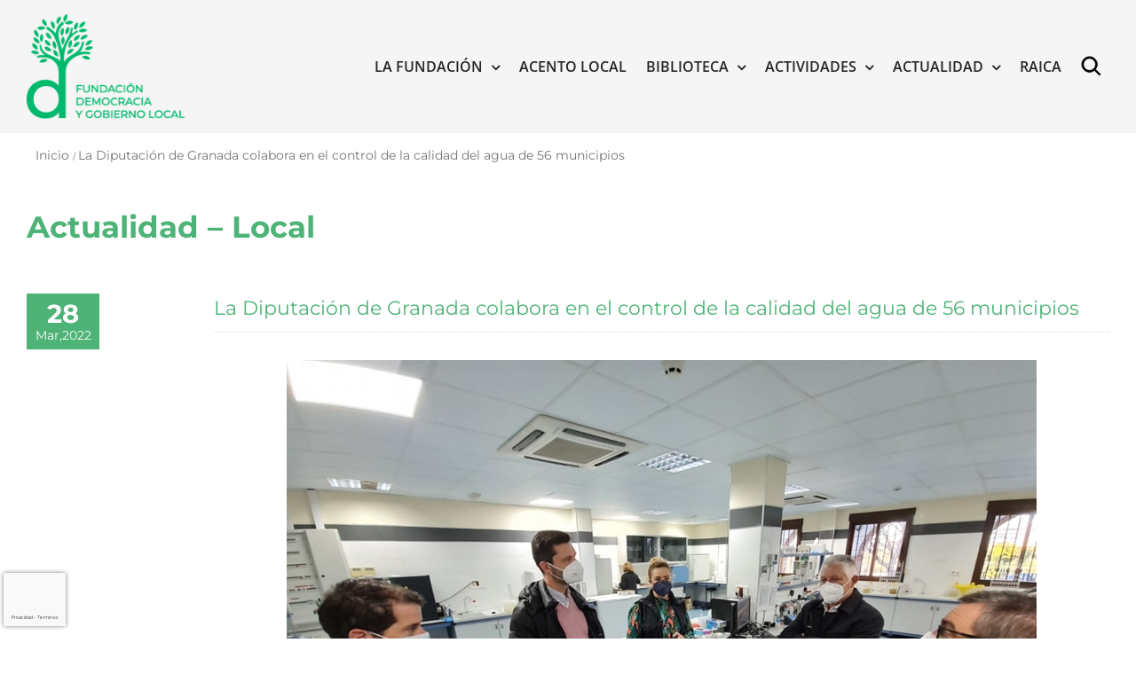

--- FILE ---
content_type: text/html; charset=utf-8
request_url: https://www.google.com/recaptcha/api2/anchor?ar=1&k=6LegjmocAAAAAKCCbwBNoMUI9om4DrD1a-Mq1ofz&co=aHR0cHM6Ly9nb2JpZXJub2xvY2FsLm9yZzo0NDM.&hl=es&v=N67nZn4AqZkNcbeMu4prBgzg&size=invisible&anchor-ms=20000&execute-ms=30000&cb=7tsp2myo6ka
body_size: 48972
content:
<!DOCTYPE HTML><html dir="ltr" lang="es"><head><meta http-equiv="Content-Type" content="text/html; charset=UTF-8">
<meta http-equiv="X-UA-Compatible" content="IE=edge">
<title>reCAPTCHA</title>
<style type="text/css">
/* cyrillic-ext */
@font-face {
  font-family: 'Roboto';
  font-style: normal;
  font-weight: 400;
  font-stretch: 100%;
  src: url(//fonts.gstatic.com/s/roboto/v48/KFO7CnqEu92Fr1ME7kSn66aGLdTylUAMa3GUBHMdazTgWw.woff2) format('woff2');
  unicode-range: U+0460-052F, U+1C80-1C8A, U+20B4, U+2DE0-2DFF, U+A640-A69F, U+FE2E-FE2F;
}
/* cyrillic */
@font-face {
  font-family: 'Roboto';
  font-style: normal;
  font-weight: 400;
  font-stretch: 100%;
  src: url(//fonts.gstatic.com/s/roboto/v48/KFO7CnqEu92Fr1ME7kSn66aGLdTylUAMa3iUBHMdazTgWw.woff2) format('woff2');
  unicode-range: U+0301, U+0400-045F, U+0490-0491, U+04B0-04B1, U+2116;
}
/* greek-ext */
@font-face {
  font-family: 'Roboto';
  font-style: normal;
  font-weight: 400;
  font-stretch: 100%;
  src: url(//fonts.gstatic.com/s/roboto/v48/KFO7CnqEu92Fr1ME7kSn66aGLdTylUAMa3CUBHMdazTgWw.woff2) format('woff2');
  unicode-range: U+1F00-1FFF;
}
/* greek */
@font-face {
  font-family: 'Roboto';
  font-style: normal;
  font-weight: 400;
  font-stretch: 100%;
  src: url(//fonts.gstatic.com/s/roboto/v48/KFO7CnqEu92Fr1ME7kSn66aGLdTylUAMa3-UBHMdazTgWw.woff2) format('woff2');
  unicode-range: U+0370-0377, U+037A-037F, U+0384-038A, U+038C, U+038E-03A1, U+03A3-03FF;
}
/* math */
@font-face {
  font-family: 'Roboto';
  font-style: normal;
  font-weight: 400;
  font-stretch: 100%;
  src: url(//fonts.gstatic.com/s/roboto/v48/KFO7CnqEu92Fr1ME7kSn66aGLdTylUAMawCUBHMdazTgWw.woff2) format('woff2');
  unicode-range: U+0302-0303, U+0305, U+0307-0308, U+0310, U+0312, U+0315, U+031A, U+0326-0327, U+032C, U+032F-0330, U+0332-0333, U+0338, U+033A, U+0346, U+034D, U+0391-03A1, U+03A3-03A9, U+03B1-03C9, U+03D1, U+03D5-03D6, U+03F0-03F1, U+03F4-03F5, U+2016-2017, U+2034-2038, U+203C, U+2040, U+2043, U+2047, U+2050, U+2057, U+205F, U+2070-2071, U+2074-208E, U+2090-209C, U+20D0-20DC, U+20E1, U+20E5-20EF, U+2100-2112, U+2114-2115, U+2117-2121, U+2123-214F, U+2190, U+2192, U+2194-21AE, U+21B0-21E5, U+21F1-21F2, U+21F4-2211, U+2213-2214, U+2216-22FF, U+2308-230B, U+2310, U+2319, U+231C-2321, U+2336-237A, U+237C, U+2395, U+239B-23B7, U+23D0, U+23DC-23E1, U+2474-2475, U+25AF, U+25B3, U+25B7, U+25BD, U+25C1, U+25CA, U+25CC, U+25FB, U+266D-266F, U+27C0-27FF, U+2900-2AFF, U+2B0E-2B11, U+2B30-2B4C, U+2BFE, U+3030, U+FF5B, U+FF5D, U+1D400-1D7FF, U+1EE00-1EEFF;
}
/* symbols */
@font-face {
  font-family: 'Roboto';
  font-style: normal;
  font-weight: 400;
  font-stretch: 100%;
  src: url(//fonts.gstatic.com/s/roboto/v48/KFO7CnqEu92Fr1ME7kSn66aGLdTylUAMaxKUBHMdazTgWw.woff2) format('woff2');
  unicode-range: U+0001-000C, U+000E-001F, U+007F-009F, U+20DD-20E0, U+20E2-20E4, U+2150-218F, U+2190, U+2192, U+2194-2199, U+21AF, U+21E6-21F0, U+21F3, U+2218-2219, U+2299, U+22C4-22C6, U+2300-243F, U+2440-244A, U+2460-24FF, U+25A0-27BF, U+2800-28FF, U+2921-2922, U+2981, U+29BF, U+29EB, U+2B00-2BFF, U+4DC0-4DFF, U+FFF9-FFFB, U+10140-1018E, U+10190-1019C, U+101A0, U+101D0-101FD, U+102E0-102FB, U+10E60-10E7E, U+1D2C0-1D2D3, U+1D2E0-1D37F, U+1F000-1F0FF, U+1F100-1F1AD, U+1F1E6-1F1FF, U+1F30D-1F30F, U+1F315, U+1F31C, U+1F31E, U+1F320-1F32C, U+1F336, U+1F378, U+1F37D, U+1F382, U+1F393-1F39F, U+1F3A7-1F3A8, U+1F3AC-1F3AF, U+1F3C2, U+1F3C4-1F3C6, U+1F3CA-1F3CE, U+1F3D4-1F3E0, U+1F3ED, U+1F3F1-1F3F3, U+1F3F5-1F3F7, U+1F408, U+1F415, U+1F41F, U+1F426, U+1F43F, U+1F441-1F442, U+1F444, U+1F446-1F449, U+1F44C-1F44E, U+1F453, U+1F46A, U+1F47D, U+1F4A3, U+1F4B0, U+1F4B3, U+1F4B9, U+1F4BB, U+1F4BF, U+1F4C8-1F4CB, U+1F4D6, U+1F4DA, U+1F4DF, U+1F4E3-1F4E6, U+1F4EA-1F4ED, U+1F4F7, U+1F4F9-1F4FB, U+1F4FD-1F4FE, U+1F503, U+1F507-1F50B, U+1F50D, U+1F512-1F513, U+1F53E-1F54A, U+1F54F-1F5FA, U+1F610, U+1F650-1F67F, U+1F687, U+1F68D, U+1F691, U+1F694, U+1F698, U+1F6AD, U+1F6B2, U+1F6B9-1F6BA, U+1F6BC, U+1F6C6-1F6CF, U+1F6D3-1F6D7, U+1F6E0-1F6EA, U+1F6F0-1F6F3, U+1F6F7-1F6FC, U+1F700-1F7FF, U+1F800-1F80B, U+1F810-1F847, U+1F850-1F859, U+1F860-1F887, U+1F890-1F8AD, U+1F8B0-1F8BB, U+1F8C0-1F8C1, U+1F900-1F90B, U+1F93B, U+1F946, U+1F984, U+1F996, U+1F9E9, U+1FA00-1FA6F, U+1FA70-1FA7C, U+1FA80-1FA89, U+1FA8F-1FAC6, U+1FACE-1FADC, U+1FADF-1FAE9, U+1FAF0-1FAF8, U+1FB00-1FBFF;
}
/* vietnamese */
@font-face {
  font-family: 'Roboto';
  font-style: normal;
  font-weight: 400;
  font-stretch: 100%;
  src: url(//fonts.gstatic.com/s/roboto/v48/KFO7CnqEu92Fr1ME7kSn66aGLdTylUAMa3OUBHMdazTgWw.woff2) format('woff2');
  unicode-range: U+0102-0103, U+0110-0111, U+0128-0129, U+0168-0169, U+01A0-01A1, U+01AF-01B0, U+0300-0301, U+0303-0304, U+0308-0309, U+0323, U+0329, U+1EA0-1EF9, U+20AB;
}
/* latin-ext */
@font-face {
  font-family: 'Roboto';
  font-style: normal;
  font-weight: 400;
  font-stretch: 100%;
  src: url(//fonts.gstatic.com/s/roboto/v48/KFO7CnqEu92Fr1ME7kSn66aGLdTylUAMa3KUBHMdazTgWw.woff2) format('woff2');
  unicode-range: U+0100-02BA, U+02BD-02C5, U+02C7-02CC, U+02CE-02D7, U+02DD-02FF, U+0304, U+0308, U+0329, U+1D00-1DBF, U+1E00-1E9F, U+1EF2-1EFF, U+2020, U+20A0-20AB, U+20AD-20C0, U+2113, U+2C60-2C7F, U+A720-A7FF;
}
/* latin */
@font-face {
  font-family: 'Roboto';
  font-style: normal;
  font-weight: 400;
  font-stretch: 100%;
  src: url(//fonts.gstatic.com/s/roboto/v48/KFO7CnqEu92Fr1ME7kSn66aGLdTylUAMa3yUBHMdazQ.woff2) format('woff2');
  unicode-range: U+0000-00FF, U+0131, U+0152-0153, U+02BB-02BC, U+02C6, U+02DA, U+02DC, U+0304, U+0308, U+0329, U+2000-206F, U+20AC, U+2122, U+2191, U+2193, U+2212, U+2215, U+FEFF, U+FFFD;
}
/* cyrillic-ext */
@font-face {
  font-family: 'Roboto';
  font-style: normal;
  font-weight: 500;
  font-stretch: 100%;
  src: url(//fonts.gstatic.com/s/roboto/v48/KFO7CnqEu92Fr1ME7kSn66aGLdTylUAMa3GUBHMdazTgWw.woff2) format('woff2');
  unicode-range: U+0460-052F, U+1C80-1C8A, U+20B4, U+2DE0-2DFF, U+A640-A69F, U+FE2E-FE2F;
}
/* cyrillic */
@font-face {
  font-family: 'Roboto';
  font-style: normal;
  font-weight: 500;
  font-stretch: 100%;
  src: url(//fonts.gstatic.com/s/roboto/v48/KFO7CnqEu92Fr1ME7kSn66aGLdTylUAMa3iUBHMdazTgWw.woff2) format('woff2');
  unicode-range: U+0301, U+0400-045F, U+0490-0491, U+04B0-04B1, U+2116;
}
/* greek-ext */
@font-face {
  font-family: 'Roboto';
  font-style: normal;
  font-weight: 500;
  font-stretch: 100%;
  src: url(//fonts.gstatic.com/s/roboto/v48/KFO7CnqEu92Fr1ME7kSn66aGLdTylUAMa3CUBHMdazTgWw.woff2) format('woff2');
  unicode-range: U+1F00-1FFF;
}
/* greek */
@font-face {
  font-family: 'Roboto';
  font-style: normal;
  font-weight: 500;
  font-stretch: 100%;
  src: url(//fonts.gstatic.com/s/roboto/v48/KFO7CnqEu92Fr1ME7kSn66aGLdTylUAMa3-UBHMdazTgWw.woff2) format('woff2');
  unicode-range: U+0370-0377, U+037A-037F, U+0384-038A, U+038C, U+038E-03A1, U+03A3-03FF;
}
/* math */
@font-face {
  font-family: 'Roboto';
  font-style: normal;
  font-weight: 500;
  font-stretch: 100%;
  src: url(//fonts.gstatic.com/s/roboto/v48/KFO7CnqEu92Fr1ME7kSn66aGLdTylUAMawCUBHMdazTgWw.woff2) format('woff2');
  unicode-range: U+0302-0303, U+0305, U+0307-0308, U+0310, U+0312, U+0315, U+031A, U+0326-0327, U+032C, U+032F-0330, U+0332-0333, U+0338, U+033A, U+0346, U+034D, U+0391-03A1, U+03A3-03A9, U+03B1-03C9, U+03D1, U+03D5-03D6, U+03F0-03F1, U+03F4-03F5, U+2016-2017, U+2034-2038, U+203C, U+2040, U+2043, U+2047, U+2050, U+2057, U+205F, U+2070-2071, U+2074-208E, U+2090-209C, U+20D0-20DC, U+20E1, U+20E5-20EF, U+2100-2112, U+2114-2115, U+2117-2121, U+2123-214F, U+2190, U+2192, U+2194-21AE, U+21B0-21E5, U+21F1-21F2, U+21F4-2211, U+2213-2214, U+2216-22FF, U+2308-230B, U+2310, U+2319, U+231C-2321, U+2336-237A, U+237C, U+2395, U+239B-23B7, U+23D0, U+23DC-23E1, U+2474-2475, U+25AF, U+25B3, U+25B7, U+25BD, U+25C1, U+25CA, U+25CC, U+25FB, U+266D-266F, U+27C0-27FF, U+2900-2AFF, U+2B0E-2B11, U+2B30-2B4C, U+2BFE, U+3030, U+FF5B, U+FF5D, U+1D400-1D7FF, U+1EE00-1EEFF;
}
/* symbols */
@font-face {
  font-family: 'Roboto';
  font-style: normal;
  font-weight: 500;
  font-stretch: 100%;
  src: url(//fonts.gstatic.com/s/roboto/v48/KFO7CnqEu92Fr1ME7kSn66aGLdTylUAMaxKUBHMdazTgWw.woff2) format('woff2');
  unicode-range: U+0001-000C, U+000E-001F, U+007F-009F, U+20DD-20E0, U+20E2-20E4, U+2150-218F, U+2190, U+2192, U+2194-2199, U+21AF, U+21E6-21F0, U+21F3, U+2218-2219, U+2299, U+22C4-22C6, U+2300-243F, U+2440-244A, U+2460-24FF, U+25A0-27BF, U+2800-28FF, U+2921-2922, U+2981, U+29BF, U+29EB, U+2B00-2BFF, U+4DC0-4DFF, U+FFF9-FFFB, U+10140-1018E, U+10190-1019C, U+101A0, U+101D0-101FD, U+102E0-102FB, U+10E60-10E7E, U+1D2C0-1D2D3, U+1D2E0-1D37F, U+1F000-1F0FF, U+1F100-1F1AD, U+1F1E6-1F1FF, U+1F30D-1F30F, U+1F315, U+1F31C, U+1F31E, U+1F320-1F32C, U+1F336, U+1F378, U+1F37D, U+1F382, U+1F393-1F39F, U+1F3A7-1F3A8, U+1F3AC-1F3AF, U+1F3C2, U+1F3C4-1F3C6, U+1F3CA-1F3CE, U+1F3D4-1F3E0, U+1F3ED, U+1F3F1-1F3F3, U+1F3F5-1F3F7, U+1F408, U+1F415, U+1F41F, U+1F426, U+1F43F, U+1F441-1F442, U+1F444, U+1F446-1F449, U+1F44C-1F44E, U+1F453, U+1F46A, U+1F47D, U+1F4A3, U+1F4B0, U+1F4B3, U+1F4B9, U+1F4BB, U+1F4BF, U+1F4C8-1F4CB, U+1F4D6, U+1F4DA, U+1F4DF, U+1F4E3-1F4E6, U+1F4EA-1F4ED, U+1F4F7, U+1F4F9-1F4FB, U+1F4FD-1F4FE, U+1F503, U+1F507-1F50B, U+1F50D, U+1F512-1F513, U+1F53E-1F54A, U+1F54F-1F5FA, U+1F610, U+1F650-1F67F, U+1F687, U+1F68D, U+1F691, U+1F694, U+1F698, U+1F6AD, U+1F6B2, U+1F6B9-1F6BA, U+1F6BC, U+1F6C6-1F6CF, U+1F6D3-1F6D7, U+1F6E0-1F6EA, U+1F6F0-1F6F3, U+1F6F7-1F6FC, U+1F700-1F7FF, U+1F800-1F80B, U+1F810-1F847, U+1F850-1F859, U+1F860-1F887, U+1F890-1F8AD, U+1F8B0-1F8BB, U+1F8C0-1F8C1, U+1F900-1F90B, U+1F93B, U+1F946, U+1F984, U+1F996, U+1F9E9, U+1FA00-1FA6F, U+1FA70-1FA7C, U+1FA80-1FA89, U+1FA8F-1FAC6, U+1FACE-1FADC, U+1FADF-1FAE9, U+1FAF0-1FAF8, U+1FB00-1FBFF;
}
/* vietnamese */
@font-face {
  font-family: 'Roboto';
  font-style: normal;
  font-weight: 500;
  font-stretch: 100%;
  src: url(//fonts.gstatic.com/s/roboto/v48/KFO7CnqEu92Fr1ME7kSn66aGLdTylUAMa3OUBHMdazTgWw.woff2) format('woff2');
  unicode-range: U+0102-0103, U+0110-0111, U+0128-0129, U+0168-0169, U+01A0-01A1, U+01AF-01B0, U+0300-0301, U+0303-0304, U+0308-0309, U+0323, U+0329, U+1EA0-1EF9, U+20AB;
}
/* latin-ext */
@font-face {
  font-family: 'Roboto';
  font-style: normal;
  font-weight: 500;
  font-stretch: 100%;
  src: url(//fonts.gstatic.com/s/roboto/v48/KFO7CnqEu92Fr1ME7kSn66aGLdTylUAMa3KUBHMdazTgWw.woff2) format('woff2');
  unicode-range: U+0100-02BA, U+02BD-02C5, U+02C7-02CC, U+02CE-02D7, U+02DD-02FF, U+0304, U+0308, U+0329, U+1D00-1DBF, U+1E00-1E9F, U+1EF2-1EFF, U+2020, U+20A0-20AB, U+20AD-20C0, U+2113, U+2C60-2C7F, U+A720-A7FF;
}
/* latin */
@font-face {
  font-family: 'Roboto';
  font-style: normal;
  font-weight: 500;
  font-stretch: 100%;
  src: url(//fonts.gstatic.com/s/roboto/v48/KFO7CnqEu92Fr1ME7kSn66aGLdTylUAMa3yUBHMdazQ.woff2) format('woff2');
  unicode-range: U+0000-00FF, U+0131, U+0152-0153, U+02BB-02BC, U+02C6, U+02DA, U+02DC, U+0304, U+0308, U+0329, U+2000-206F, U+20AC, U+2122, U+2191, U+2193, U+2212, U+2215, U+FEFF, U+FFFD;
}
/* cyrillic-ext */
@font-face {
  font-family: 'Roboto';
  font-style: normal;
  font-weight: 900;
  font-stretch: 100%;
  src: url(//fonts.gstatic.com/s/roboto/v48/KFO7CnqEu92Fr1ME7kSn66aGLdTylUAMa3GUBHMdazTgWw.woff2) format('woff2');
  unicode-range: U+0460-052F, U+1C80-1C8A, U+20B4, U+2DE0-2DFF, U+A640-A69F, U+FE2E-FE2F;
}
/* cyrillic */
@font-face {
  font-family: 'Roboto';
  font-style: normal;
  font-weight: 900;
  font-stretch: 100%;
  src: url(//fonts.gstatic.com/s/roboto/v48/KFO7CnqEu92Fr1ME7kSn66aGLdTylUAMa3iUBHMdazTgWw.woff2) format('woff2');
  unicode-range: U+0301, U+0400-045F, U+0490-0491, U+04B0-04B1, U+2116;
}
/* greek-ext */
@font-face {
  font-family: 'Roboto';
  font-style: normal;
  font-weight: 900;
  font-stretch: 100%;
  src: url(//fonts.gstatic.com/s/roboto/v48/KFO7CnqEu92Fr1ME7kSn66aGLdTylUAMa3CUBHMdazTgWw.woff2) format('woff2');
  unicode-range: U+1F00-1FFF;
}
/* greek */
@font-face {
  font-family: 'Roboto';
  font-style: normal;
  font-weight: 900;
  font-stretch: 100%;
  src: url(//fonts.gstatic.com/s/roboto/v48/KFO7CnqEu92Fr1ME7kSn66aGLdTylUAMa3-UBHMdazTgWw.woff2) format('woff2');
  unicode-range: U+0370-0377, U+037A-037F, U+0384-038A, U+038C, U+038E-03A1, U+03A3-03FF;
}
/* math */
@font-face {
  font-family: 'Roboto';
  font-style: normal;
  font-weight: 900;
  font-stretch: 100%;
  src: url(//fonts.gstatic.com/s/roboto/v48/KFO7CnqEu92Fr1ME7kSn66aGLdTylUAMawCUBHMdazTgWw.woff2) format('woff2');
  unicode-range: U+0302-0303, U+0305, U+0307-0308, U+0310, U+0312, U+0315, U+031A, U+0326-0327, U+032C, U+032F-0330, U+0332-0333, U+0338, U+033A, U+0346, U+034D, U+0391-03A1, U+03A3-03A9, U+03B1-03C9, U+03D1, U+03D5-03D6, U+03F0-03F1, U+03F4-03F5, U+2016-2017, U+2034-2038, U+203C, U+2040, U+2043, U+2047, U+2050, U+2057, U+205F, U+2070-2071, U+2074-208E, U+2090-209C, U+20D0-20DC, U+20E1, U+20E5-20EF, U+2100-2112, U+2114-2115, U+2117-2121, U+2123-214F, U+2190, U+2192, U+2194-21AE, U+21B0-21E5, U+21F1-21F2, U+21F4-2211, U+2213-2214, U+2216-22FF, U+2308-230B, U+2310, U+2319, U+231C-2321, U+2336-237A, U+237C, U+2395, U+239B-23B7, U+23D0, U+23DC-23E1, U+2474-2475, U+25AF, U+25B3, U+25B7, U+25BD, U+25C1, U+25CA, U+25CC, U+25FB, U+266D-266F, U+27C0-27FF, U+2900-2AFF, U+2B0E-2B11, U+2B30-2B4C, U+2BFE, U+3030, U+FF5B, U+FF5D, U+1D400-1D7FF, U+1EE00-1EEFF;
}
/* symbols */
@font-face {
  font-family: 'Roboto';
  font-style: normal;
  font-weight: 900;
  font-stretch: 100%;
  src: url(//fonts.gstatic.com/s/roboto/v48/KFO7CnqEu92Fr1ME7kSn66aGLdTylUAMaxKUBHMdazTgWw.woff2) format('woff2');
  unicode-range: U+0001-000C, U+000E-001F, U+007F-009F, U+20DD-20E0, U+20E2-20E4, U+2150-218F, U+2190, U+2192, U+2194-2199, U+21AF, U+21E6-21F0, U+21F3, U+2218-2219, U+2299, U+22C4-22C6, U+2300-243F, U+2440-244A, U+2460-24FF, U+25A0-27BF, U+2800-28FF, U+2921-2922, U+2981, U+29BF, U+29EB, U+2B00-2BFF, U+4DC0-4DFF, U+FFF9-FFFB, U+10140-1018E, U+10190-1019C, U+101A0, U+101D0-101FD, U+102E0-102FB, U+10E60-10E7E, U+1D2C0-1D2D3, U+1D2E0-1D37F, U+1F000-1F0FF, U+1F100-1F1AD, U+1F1E6-1F1FF, U+1F30D-1F30F, U+1F315, U+1F31C, U+1F31E, U+1F320-1F32C, U+1F336, U+1F378, U+1F37D, U+1F382, U+1F393-1F39F, U+1F3A7-1F3A8, U+1F3AC-1F3AF, U+1F3C2, U+1F3C4-1F3C6, U+1F3CA-1F3CE, U+1F3D4-1F3E0, U+1F3ED, U+1F3F1-1F3F3, U+1F3F5-1F3F7, U+1F408, U+1F415, U+1F41F, U+1F426, U+1F43F, U+1F441-1F442, U+1F444, U+1F446-1F449, U+1F44C-1F44E, U+1F453, U+1F46A, U+1F47D, U+1F4A3, U+1F4B0, U+1F4B3, U+1F4B9, U+1F4BB, U+1F4BF, U+1F4C8-1F4CB, U+1F4D6, U+1F4DA, U+1F4DF, U+1F4E3-1F4E6, U+1F4EA-1F4ED, U+1F4F7, U+1F4F9-1F4FB, U+1F4FD-1F4FE, U+1F503, U+1F507-1F50B, U+1F50D, U+1F512-1F513, U+1F53E-1F54A, U+1F54F-1F5FA, U+1F610, U+1F650-1F67F, U+1F687, U+1F68D, U+1F691, U+1F694, U+1F698, U+1F6AD, U+1F6B2, U+1F6B9-1F6BA, U+1F6BC, U+1F6C6-1F6CF, U+1F6D3-1F6D7, U+1F6E0-1F6EA, U+1F6F0-1F6F3, U+1F6F7-1F6FC, U+1F700-1F7FF, U+1F800-1F80B, U+1F810-1F847, U+1F850-1F859, U+1F860-1F887, U+1F890-1F8AD, U+1F8B0-1F8BB, U+1F8C0-1F8C1, U+1F900-1F90B, U+1F93B, U+1F946, U+1F984, U+1F996, U+1F9E9, U+1FA00-1FA6F, U+1FA70-1FA7C, U+1FA80-1FA89, U+1FA8F-1FAC6, U+1FACE-1FADC, U+1FADF-1FAE9, U+1FAF0-1FAF8, U+1FB00-1FBFF;
}
/* vietnamese */
@font-face {
  font-family: 'Roboto';
  font-style: normal;
  font-weight: 900;
  font-stretch: 100%;
  src: url(//fonts.gstatic.com/s/roboto/v48/KFO7CnqEu92Fr1ME7kSn66aGLdTylUAMa3OUBHMdazTgWw.woff2) format('woff2');
  unicode-range: U+0102-0103, U+0110-0111, U+0128-0129, U+0168-0169, U+01A0-01A1, U+01AF-01B0, U+0300-0301, U+0303-0304, U+0308-0309, U+0323, U+0329, U+1EA0-1EF9, U+20AB;
}
/* latin-ext */
@font-face {
  font-family: 'Roboto';
  font-style: normal;
  font-weight: 900;
  font-stretch: 100%;
  src: url(//fonts.gstatic.com/s/roboto/v48/KFO7CnqEu92Fr1ME7kSn66aGLdTylUAMa3KUBHMdazTgWw.woff2) format('woff2');
  unicode-range: U+0100-02BA, U+02BD-02C5, U+02C7-02CC, U+02CE-02D7, U+02DD-02FF, U+0304, U+0308, U+0329, U+1D00-1DBF, U+1E00-1E9F, U+1EF2-1EFF, U+2020, U+20A0-20AB, U+20AD-20C0, U+2113, U+2C60-2C7F, U+A720-A7FF;
}
/* latin */
@font-face {
  font-family: 'Roboto';
  font-style: normal;
  font-weight: 900;
  font-stretch: 100%;
  src: url(//fonts.gstatic.com/s/roboto/v48/KFO7CnqEu92Fr1ME7kSn66aGLdTylUAMa3yUBHMdazQ.woff2) format('woff2');
  unicode-range: U+0000-00FF, U+0131, U+0152-0153, U+02BB-02BC, U+02C6, U+02DA, U+02DC, U+0304, U+0308, U+0329, U+2000-206F, U+20AC, U+2122, U+2191, U+2193, U+2212, U+2215, U+FEFF, U+FFFD;
}

</style>
<link rel="stylesheet" type="text/css" href="https://www.gstatic.com/recaptcha/releases/N67nZn4AqZkNcbeMu4prBgzg/styles__ltr.css">
<script nonce="jaPnghNsoBtSfTwW1NxF7w" type="text/javascript">window['__recaptcha_api'] = 'https://www.google.com/recaptcha/api2/';</script>
<script type="text/javascript" src="https://www.gstatic.com/recaptcha/releases/N67nZn4AqZkNcbeMu4prBgzg/recaptcha__es.js" nonce="jaPnghNsoBtSfTwW1NxF7w">
      
    </script></head>
<body><div id="rc-anchor-alert" class="rc-anchor-alert"></div>
<input type="hidden" id="recaptcha-token" value="[base64]">
<script type="text/javascript" nonce="jaPnghNsoBtSfTwW1NxF7w">
      recaptcha.anchor.Main.init("[\x22ainput\x22,[\x22bgdata\x22,\x22\x22,\[base64]/[base64]/[base64]/bmV3IHJbeF0oY1swXSk6RT09Mj9uZXcgclt4XShjWzBdLGNbMV0pOkU9PTM/bmV3IHJbeF0oY1swXSxjWzFdLGNbMl0pOkU9PTQ/[base64]/[base64]/[base64]/[base64]/[base64]/[base64]/[base64]/[base64]\x22,\[base64]\\u003d\\u003d\x22,\x22w7bClSMIGSAjw6fCvWobw6sjw6IrwrDCs8Oww6rCnwhfw5QfK8KtIsO2aMK8fsKsbWnCkQJ5XB5cwpvCpMO3d8OmPBfDh8KSfcOmw6J9wqPCs3nCucO3woHCuijCjsKKwrLDsV7DiGbCu8OWw4DDj8KmFsOHGsKiw7htNMK0wpMUw6DCk8KsSMOBwqbDpk1/[base64]/IFQ4wqzDlQ/CqcKGw5k7wrNhGkvCocOrbcOPfigkA8OSw5jCnjzDmHDCq8KnXcKcw49Ew6bCiyQTw5Mqw7PDm8ORRGUfw7dlUcKBJcODYRFow4fDg8OXSwdSwrvCi2Zsw7loPcKfwqUWwoJEw4E/DcKvw5w/[base64]/CuXV4w6zCncKBw4TClcKpw4LDnxMvwqVaw6HClMOuwrvDvH/Ct8O0w556MQg1Hn3DgloVWTnDngHDkiBubcK5wofDl3PCqnVvDsK5w7RlUcKmNizDtsKhwo9bGcOGDibCsMOewo3DqcKCwqnCuyfCvHYyYl4Mw5LDnsK6McK7RkF4B8OPwrZbw7bCm8OrwovDgMKNwp/[base64]/DqjjCg8K4b8OeHnIFw5TCr8KrwqQWCXFSwrjDjkLCqsO/fsKJwotIazbDkhDCmWxXwrBcMTxFw7tcw5fDi8KtK1zChXLCm8OtTzXCoHzDhsOPwr1Fwr/DhcOwdGzDjnMbGwjDjsOXwp/Dj8OawqFtVMK1R8ONwqpoLB0eWsKQwr8Mw5Z1IzQEOB8/[base64]/TxF+w7PCnAkqVBIow5xxw7jCscO4wr/[base64]/[base64]/Do8O1fsKFwqXCvwotQMK7woIywqNaeFHDvFjCscK2wq/CosKKwoDDkX1cw6LDvUlKw4oUdF5Ad8KHe8KuOsOBwrjCiMKAwpfCtMKmI20jw7VqKcOhwoTCrF8BRMO/W8OjbcOwwrzCmMOKw5jDlFsYYsKeG8K/Sk8cwofCisOME8KKTcKdQE8zw4DCugopDjUdwp3CsSnDi8Kfw6XDoHbClcOsKRTCscKKKsKRwpfDskhpScKLPcO/U8KbLMOJw5PCsnLDpcKsUnUqwrpFOMOiPlsmLsKFBsOqw6zDisKYw4HCssOzIcKmcSppw7jCvMKBw55ywrrDlkjCtMOJwrDChXfCuzjDhFMsw7/Cn21ew4bCtx/DtUA4w7TDkHPDk8OOZF/ChcOcwqZwd8KVDGE2QsKNw4R+w5/DpcKIw4DCpz0qXcOaw6rDqcK5wqJLwroMfMKbK1DCpULDvcKUw5XCosKWwo5HwpjDnXTCmAXCrMK7w5JLaGsCV3fCkHzCqDXCtsOjwqDCjMOXDMOOWMOwwosrD8Kbw4pjw69iwqZswpNIBcKkw6zCojHCpsKHRy07IcKZwobDlgZ/wr0zb8KjHcK4fxPClWpdc2/CtBs8w7ggZ8OtFMKjw6rDmH/CsWDDucKoWcOdw7PCsHnCsw/CtVXCt2lMHsKCw7zCpzMDwpd5w47Cv3VPBXsUGxwmwpnDoRrDvcODSDLCgcOOYDtUwqcvwotMwpxiwp3DgVZGwqPDmULCisOxOh3CphYTwqnCqW8KEWHCiAcERcOMUHjCkCEqw5HDh8KlwqMbL3rCtUIzE8KMEcK1wqzDsBDCnnLDvsOKecKqw6rCtcOmw7F/[base64]/wpoyw4HDmHwpHMOpZG1BecOlw5DDhcOrLcKAAcKjQcKnw5NPEmpwwoNLJVzCshjCpsKcw7M8wpwXwronImPDssKjcw46wprDnMK/w5oDwr/[base64]/VC7CssKWw6BtG8KoG0VQwq47ScOlwpDDjEMswqHCr0HDusOCw7sxOTbDisKRwr4hAB3Ci8OQIsOodcOpw7sgwrYkDhfDs8K/AMOKE8OACUrDongdw57DpcO6El/CoWDCqClpwqjCqgkuecOrN8Ovw6XCiEQuw47DkBzDkjvDu1nDuwnCp2nCmMOIwowYWMKIZE/Dty/CncOXX8OOYlnDh13CvFHDrC7CnMOPKyN3wpB0w63DhcKFw67DsCfCicOzw7HCgcOcKC7CtwLDpsOyBsKYU8OVYMKEVcKhw47Dl8Ozw71EJUfCn2HCh8OpS8KQwoTCtcOLF3QjRMO+w4xAcw8uwod6IjrDl8OgI8K7w58XecKLwr0xw7HDsMKww6fDocO/wpXCmcKocm7CiyEFwqjDrBfCmWvCgsO4LcO4w4U0DsKjw5BTXsOlw5JVUkcRw7Bjw7XCjcOmw4XDt8OfZjAiTMOjwoDCsnvCicO6bMK+wqzDg8O+w67CoxrDk8OMwr57K8OzPH4SYsO/KF/[base64]/[base64]/CqcKcwoJCIWPDncOjP8OcLsKfIzkfQAQbRcOJw7hFVyjCtcKJGcK1TsKdwpDCv8O9wrdYGsKULMK6M3BNacK/Q8K0AcKuw4YIE8OnwoTDqMO7cFnDoHPDicKgMMK1woJBw6jDu8Oaw47DvcKwF0vCucO7H1LDtsKzw7jCqMKrR3LCkcKGXcKOwpElwoTCj8KeTkbCvmNlOcKqwq7CohLDpD5ZbV/DmMOSS3fCiHrCjMOvNyoyM17DuwDCpMKhfRbDr27DosOyS8OhwoFJw5TCnsOUwqdGw5rDlyhSwqbCtjLCqwHDucOSw6Efcy/CrsKFw5jCj0nDmsKREsORwrUbOMKCN1nCoMKWwrjDr0LDgWJZwpF9OCYlZmMMwqk/[base64]/DtHbCisKeSsONWVzDmzlDb8OFwrPDrMK3w4cbfnBIwpM7WSrCmGZ2w4xow7NlwoTCk3vDhMOiw53DskDDmVlvwqTDrMKwV8OAGHzDu8Kvw6oZwpPCvGIhTsKSA8KRwp8aw74KwpIdLcK/QhorwoPDoMOnw6HDj0vCr8KLwrAjwos3d0NZwrgdJTZCdsOOw4XDuhPCusOpIcKtwoN5wqHDrh1YwpXDh8KAwoZeBMOXQMOzwq9sw43Dv8KmLMKKFyMiw6Aowq3CmcOHIsO0wpzCmMOkwqXCghMKEsOCw4gQTTR2wr3CkTvDvhrCjcKzUFjClg/[base64]/DhcK7wp5fEynDvsOxwq9Bw4HDoh0ENsKzwrIkcCPCsV5IwpzDoMOgN8KLFsKAw54iEMOdwqTCt8Knw6c3NsOMw5bDhzc7WcKbwqXDiVbCnsKfCntsdsKCNcKYw7QoJsKZwp9wenIBwqgrw4MYwpzCgxbCq8OEBlUew5Y/[base64]/DmV4zF8OGwqrDuSvCu1NcP8KyMX/[base64]/CqWtVw6g/JlIpwqAlYU/CuVTCqMOja0NwNsORU8O7w5xhwrDCucKRJ2V/wpnDn2J4w4dePsO5S082dFV5AsKmw7rCgcOawofClMOkw6lQwpRDejrDusKBY3rCnylhwpJlfcKYw6zCksKEwoPDgcO8w5E3wqwBw6zDjsKAI8Ksw4jDi3A5UWLCj8Kdw7l+w7kowo0/wrHCrx8zQAZbMUhLSMOWEsOAWcKJw5rCrMKTccKCw756wqdBwqg4KA3Cmzg+a1jCrALCr8OQw77CvkAUVMOHw7/DiMKZe8OvwrbChktswqPCtn4nw6pfE8KfOn/Cq0RoQ8OBI8KSN8KNw7MuwrUMccOmwr7Cn8OQTF7DhMKQwoXCqMOjw58Ewog7TXstwonDnlYGMMOme8KSV8Oyw6ErWjvCmVAkH2kAwqnCiMKzw6t0T8KQDnNGPgY1YMOEDlYyPMOGTcO3GnEbT8Kpw5rCscO1wp/Dh8KQaxTCs8KUwpnCmhASw7VCwp7DlRvDkUrDhMOpw4rCoF8PRlxKwpRUJhzDi1/[base64]/[base64]/NQXChU4dM0rCscOMb8OZwrFiw7LDrsOdPDJ4D8OsFGpEQMODb1zDt39ewoXCnjRfwo7DhUjCumEzw6cKwqvDvsKlwqjCjC59fsOSUMOIWC9gASDDgBbDl8K0wrXDtBtTw77DtcK/AsKHZsOoWMKGwrfCh2vDs8OKw5ozw7hnwojCki7CnSE6M8OBw7jDu8Kuwq0JaMOFw77CssK6aDPCsgLDtSnCgnMPdBTDtcKBwqUIKU7DqQh+OHl5wr0sw7nDtEsufsK+w4dcV8OhfRoiwqApRMK/[base64]/XWBwwqXCkC/CocKLwoPCuMK5HMODwq7ClhMrw4TCt0YUw4TCo04kw7IFwq3DmW5qwpw5w5/ClsO6ej/[base64]/DmCQhccOpSMK2Qw/DlgHDkVTDicObG23CmClywoh5w7bCmcK3DHNewq8/w7HCqDrDhErDmUrDpsOmRTbCo3QQDEUzwrZjw5/Cg8OyUx5ew6NmalgUQV0XOgrDkMK+wr3DmWHDq0doYwoDwo3Dh2XDvy7CqcKVJ2nDmcKHYzPCoMK7KhlbDCpUGXUmFEnDoBV1wrdHw6spTsO/[base64]/[base64]/EsK+w6zDiBR2wrheQB7ChUAGwoFOFjMJe3DDmnwYG1gWw5FBw7QUw4zClcOawqrDsFjDkWoowrTCqjl4cBLDgsOQShkcw7F8aSTCh8OTwoDDil7DkMKnwoxyw6XDpMO8IcOXw6ksw6/DmsOLWcKQDMKyw4TCmzHCpcOmXsKzw7l+w68eZsOlwpktw6cww6zDvSDDsCjDnRxnQsKPcsKeeMKqw4JScnswesOraznDqhM/JsKJwoNMOhsPwp7DpkbDpcK1bsKvwrTDrHTDk8OXw5fCv0o0w7PCjUjDkcO/w4NSTcKcNMOJw43CnmZLKsOfw6M7PcOQw7pKw4dMO1dQwobCrcOtwq0dScONw4TCsQpeW8OAw4AACcKOwph7B8O1wpnCoWfCscOoTcOxA0TDqTI5wqnCoWfDnF0zw5lTRA9wUQZNw4RqbBtow4LDqCFwMcO/b8KkKytxKE3DgcOpwr5Jwp/[base64]/Ct03DrsKlagpkAV8ywrVQwqNjWsONw7nDqVgDPE/[base64]/w57Cv8K1b2VBacKQw6E+wr4icsOcw6kew4IWXMKXw7MPw5Q8PcOrwoZsw5vDiDfCrnrCvMK4wrE8wrLDi3vDjXJMEsK/w61xw57Ci8KKw7/DnmvDr8KTw4lDaC/Ch8O/[base64]/DqCoiETZsD1TCoMKxIDRLW8KkcFMAwqESASI/TFtuTH0aw43ChcK8w5/DrVrDhyhVwqUlwo/CrXDCr8Olw5ttGiIvesOYw5XDjAltw5XCvsObeH/DucKkLMKAwqVVwqnDpnVdEAsPDXvCu3pmJMOvwoUEw5JWwoE1wqzCssOawpt9fE1JBsK4w68SecKcXcKcCCLDqFZbw6LCm0LDjMKuVW/DtMO8woHCsmoSwpXCgMK/XsO9wrzDnVEGNVbCtMKgw4zChsKeZAJsYSgXbMKMwrbCrcKDw5nCnU/DmSTDisKcw7fDglZ0Y8KDZMO/aEpQVsOLwrwXwrQuZifDksO7TjJ0K8OmwrDChUZuw7RoL149SEXDqGLCjMK+w4PDqcOwQArDjcKqwpHDtcK0My9yL0DCvcOUblzCpw4QwqIAw6p0P0zDksO2w6hrH0tHCMK0w55ELMKvw4d1Kll6Bw/Dvlc1fsOTwoBJwrfCjFHCjMOmwplUbMKnbnlzDlMjwqTDqsO0WMKvw6zCmDdPaF/CgmoLwqhvw6zCu2pnVVJPwpzCqzswXlAfK8OWM8O4w687w6LDhCDDmXwPw5/[base64]/wqjCuyDCoVpbFMKlwr/CmMK/[base64]/DjgzDpcO/[base64]/DqHwdQsKiGsKJw5Qkw4ZVWsKaTGfCm3IrTsKTw7FGwrAMWkxmwoVNbFPCtW/[base64]/CpEVJasKhw5FlMsOSPxgBwp/DvMKIHFtJVMO8LcKEw4jChi3Cih4BFnNzwrHCsGfDgnbDpF55WBtjw43CmV7DtcO9w5hxw4dNenhzw7YnH3haHMOkw78Aw5U4w4NVwprDosK/w4vDhBvCp33Du8KJamFuQXLDhMOYworCnHXDkH1/QTHDvsOVRcOLw617YsK2w4jDssK2AMKtZsO/wpI0w4dIw7Fbw7DCmlPCjgkkEcKWwoBdw5QrcExCwoI7w7fDk8Kgw63Cg3hfbMKkw63DqXVRwrrDmsO3EcO/fWbDow3DmiXCpMKlXUPDpsOYdcOZwoZncAguTCPDoMOJagjDjQEWISgOIUHDsnTDn8KCNMOFCsK1Y3fDgD7CoDnDjGUcw7tpA8KVdcKOwojDilAtSnfCksKpNSlDw69wwrx5w4M9Qg8TwrklK3fChAHClW9twq7Ct8OWwpRrw7/DjMOCOUcaf8OCK8OywpkxasKmw4UCKEkxw67CmQYpQ8Owd8KSFMOww5AnU8Kuw7DCpwUqMQ0WHMOZO8KMw5ksb0/CsnAoKcOvwp/CmEbChCJdw5jDnQ7Cg8OEw7HDpk9uVTwOScOTwr0TTsOWwobDhcKMwqHDvCUUw4hPemVgO8KdwojCvn02IMKmwoDCigM7RmfDjCkcd8KkFMOuUULDtMOOUMOmw40DwpTDiW3ClS9Deit9Lz3DicO4E0PDi8OnGsOVCVVGccK/[base64]/DpsOZw7HCjMKMNgfCocOSY8K4woTDi2HDqcKiacK6EE8uTTonTcKtwqTCrU/[base64]/[base64]/[base64]/A8KFe2x5GinDtcO1ORnCsMKQw6HCmMKoRCDCpTckC8KOHhzCg8O2wqgAKcKWw6JEJcKdPsKcw7TDp8O6woDDscO/[base64]/[base64]/Dt3LDtcK+MF1Qw7LDkMOaw7vDhCvDpMK6SMOmw4RGwrEsYzIiYsOmwrHDqMONwq7CrcKUFMOhaCvDihBzwr7ClMOEacO0wrdCw5pQJMOvwoYhFFPClsOJwoVCZsKYFxzCjcOfVCwrRk4kXGrCnFt6GGrDnMKyKHZXTcOBfMKsw5/CuE7DsMORw6U7w6XCnjTCicOrG2LCq8OvQ8OTIWfDnnbDoE9nwr1Vw5VYw47CsGfDkcO6BkbCrMKtOHXDpQHDv2gIw7LDvisQwoEhw6/[base64]/CrArCo07CsMKkYgZAdMKDwqrCicK8wpzCtcKpOBAVWkTDpRDDq8KhZV4MOcKBZcOgw5LDqMO7HMK7w4gjTsKcw75FOMOvw5fDqRpew7/Cr8KHQcORw70vw4pQwo/CmcORZcK4wqBlw7fDmMO4CFvDjnp+w7DDjsOEYgPCvzzCqsKuAMO2PiTDvMKRdcO1WA5UwoAWF8OjU1M8wok9XhQjwrg0wrBLE8KPI8OFw7NdXn7DlXnCvBMnwrbCtMKhwqVoIsKFw4nDtV/[base64]/DnsOswr9Kw709SHPCqDd8L3vDjC7CssK6D8O5FcKxwqTCu8OEwrp+HsOCwrxqOlPDucKlPVHCgz5fK23DhsOCwpbDocOywrtawrDCicKJw7dyw45/w4sdw7/CmiNnw6Ufw5Utw4kGR8KRRsKKLMKcw40mXcKEwrl5FcObw4oWwrVlwrE2w5/DhcOoG8Olw4TCiTEOwoJaw58/[base64]/DrER/asKAHMKbwprDh0vDgcO4fMK5w7XDk8K9MkACwpnCinzCrx/Cr3I7RsOkdG9oGsK3w5vDu8KtaV3DujPDlS7CssKaw5JcwqwRUcO3w7XDtMOcw5Ekwp9oB8OoDUZmwokmdFvDmsOJU8OmwofCg2AQPgHDiwzDnMKfw53CvsOqw7XDtSt9w7vDj0XCqcOww5s6wp3Cgi5nVcKHKsKSw6nDvMOgLz3Cj2dLw4LCuMOLwrRTw7/DjXDDv8KoXAYjACQsUgkSd8K4w4jCsn1IRsO+w4w6GMOeNnvCjsOGwp/CmcOqwrJcQ28kDyoIUA42RcOYw58GKCTCj8OTIcOnw6pHREzDhCnCqFzCm8KKwqvDmEVDa2Acw79JMjTDqylWwqsEKcKQw4fDmhvCuMOcw6NJwr3CssKlbsKibw/[base64]/Nl4nAcOSAWgFXWvCisOrDD4yTn9Sw5fCjcOWwoLCqsOLZHwKCsOQwpE4wrYRw5/CkcKAEhbDpzFVRcOPdCLCjsKgBjLDpcKXAsOsw6IWwr7Dow7DkH/[base64]/MSXDpD7DpcOCHUXCkC84LcKiwqLCisKUbsOLw6XCigwQwrVUw600GB/Ck8K6HcKvwokOHAxhbGhCfMOeWwhfDzjCoAgKLywgw5fCkQHCvMODw7fDgMOvwo0hZjDDlcKHw4dKGTXDkMKHASQvwqxbSXxfb8OHw6DDtcKNw69Jw7kwZnjCpUJePMKhw6MeS8O2w704woB2ccK2woAvFycQwqB7T8K/w6c5wpnChMKaf0jDj8KvGT0Dw7Qvwr5KWDDCucKPPkDDkgkXCysReBE2w5JiXhjDrRPDrMOzIA5rLMKVAMKRwqF5dlXDvU/CtyEUw6UcE3fDucOYw4fCvTrDtMOEd8OWw606HB5UMzDDiz1YwprDq8OXBRzDucKlMBMmPsObw5zCsMKjw63Cpg/Cr8OAGlbChsK/w5knwqDCgk/ChcOALMOEw485OGcuwoXCgEpxbRHDrFg4TUEfw6EAw63DhMOcw7BWNzwnMW0lwojDi3bCgX4pOcKJUyzDl8OdMxHCoC/Cs8KrGSAkS8K8w5XCn0Ihw4/DhcKOWMOWwqTDqcOYw7obw6DDq8OzHxfClnt0wovDiMO9wpQSXwrDpMOaWcK9wq4oG8OZwrjCocOOw5/DtMOYAMOAw4fDj8OaaCghZjQSIGkAwo07aRA2D10PU8K1I8OeHyvDqMOAChgHw7/DmyzCvcKoA8OLOcOnwrnCvHooSCZJw5dOHsOaw5IaGsOew5rDiUbDoQEyw43DuVpyw7BuEF9MwpbCmsO0E2nDtsKEJMOwQsKpf8Okw4XClz7DtsKnAcOIBm/DhwXCssOOw47CqS5odMOywqZNZkNBRBDCgDUCKMKzw6pIw4IdeV3DkUDDpGpjwqRIw5TDl8OWwr/DoMOiBSVdwo8RY8K0flwZLS/CsEh5NhZjwpodd2d8BRNcaEhoOTARw5cbCkfCtcO/[base64]/wqtuwqUow444AFIhw5zDhcKqGybCncOYQD/[base64]/CjgXChMKnBkpOVEcGLE/Dt8O+WRrDrT3CoWMZWcOWw7/ChcK1QjRGwrE3wo/Duy8jUW7Crxsxwod6wrlFehI3M8Ovw7TCl8OMwrtVw4LDh8K0dz3Cj8OrwrNGwrrDiDLCosOZQkXCrcOuw6cJw7AHwpTCscOuwqAVw7fCkx3DqMOywpFZNh7DqsKqYW3Dm3MfaU/[base64]/w7glwrfCgMKpBsKyecKdYsKcbF/Cgm0iwpjCrkBfaXfCosOwezwAOsO6DsOow4E0WCTDrcK2DcOhXg/Cn3PCqcKbw5HCkEVvw6QSwrFHwobDrmnCq8OCBD51w7ERwojDt8KIwqDCqsOlwrNpwrHDjcKaw5TDnsKowrbCuQzCiWJVADYlw7TDq8OEw6wURVocbAPDgj8/[base64]/ClRwlHGQzw6IAwpRcFS9Pb8O6w4jCpcKTw7zCqD7DoT1gCcOuesOcE8Kuw7LChsKAQBbDvnVeNSnDu8OuFsKtKWxZK8O6X1rDvcOmKcKGw6jCosOqPcKlw5bDh2fCkSPDsh3Du8OKw7PCksOjH2kxXkZcEk/CgcO6w6rDs8K5wpjCqcKIS8KnIWpfA15pwpQdfMKfJzzDo8KEwo8ow4HChQNGwqTCgcKKwrrDlw/DkMOjw6nDj8OzwoFAwpA/[base64]/Dk8Otwo46S8Kbw51zw4wNUyZzGcOLImbCiyPClsOaL8OxBW3CkcKtwqknwqIOwqzDkcOuwqHDvjQmw5Atw60MQsKjGMOqaBgqCcKLw4vCgh5xWmDDhcOuaxBfJMKUWTFuwqhEdQPDgcKvBcKgRyvDiC/Crk4xGMO6wr0qbiUIC1zDk8OBN2rCkMOwwppXIMOlwqLDoMOda8OoMcKRwobCmMK0wo3DjRZAwqbCp8KPZcKVYcKER8KhPEXCn0bDrMOsM8KSBxo/[base64]/w6V6DENYwoPDmcOjC8KiKhPCoUXDrcOKwojCvQ9Cw4nDr07CrHsPQBvClUEJVCLDnMOrJMOKw4I4w7kTw5otai1zJUfCrcKsw4zClGJ5w7rCjDPDvyzDvMK+w78xKEkADsKMw6PDtcKIW8OMw7JzwrYuw6Z7GcOqwp8xw5k8wqtFB8OtNgh0QsKIw6E2wq/Dj8OfwqUWw6TDoSLDjizCl8OjHVdKIcO7NsKfYVBWw78qwpZ7w4xswoAqwpjDqA/DoMKFdcKLw5RzwpHCpMKKcMKMw5PDjQ5gaDfDvjTCpsKzXMK3N8O6AC1Hw68+w5bDgHw/wqDDskkQUMOnTzbCrMOiA8OTYHZoR8OIw4U2w5U6w7HDuSHDng5Yw7hqZF7CvcK/worDk8Kjw5sFYBhdw5RQw47Cu8OXwop8w7Afwo7DnBsIw4RPw5tCw7UZw41mw4zDmcKoXELCoGZ/wp4rcCQfwovCmMODJsKdI0XDmMKDf8ONwp/[base64]/ClsKhw5sJYglMKQIOwr5Rw67ChMOYRMKoMBXDgsKtwqLChsO1OcO6QMObO8KsZ8O9VwvDvh7Cp1TCjVjCvsOTHSrDpGjDjcKLwp4kwrDDrS13w7LDtsOZfcOYRX0VDw52w4s4fsKPwqXCkX1ZEcOUwocLw4x/IGLCqwBkZVxmLg/CoSZ5Sg3ChgzChlwfw7HCiE8iw6bCtcK4e0NnwoXCusKew7tHw4pZw5p1DcObwqLCrHHDnUHCgSJYwq7DsD3DucKBwq9Jwq8TG8OhwoPCksO/w4Z2w5cKwoHDlizCkgcRGDfCksONw4zCn8KGa8Odw6LDuV3Dt8ObRsK5MmgLw5rCrcORH1EcbMKdVzgbwrd9wpIEwpkPS8O5EHXCjsKjw7wMecKvdRV1w64qwoDCphxJdsOHBkjCs8KtDF/[base64]/DgAbDl8K/LgLCulM0FcKOAXXDgcOSLWDDi8OWTMOALSU/w6jDpcOkdDHCucOXL03Djl0kwp1KwpRQwpoCwrM2wpA6Y1/DvXLDvcOpLA8tFAPCl8KnwrEzFV3CisOlaSHDrTbDlcKLLsK8PMKaK8OGw6tow7/DvWLCrCTDtxsSw43Cq8K+VQVsw4d2f8ONS8O/w6NfG8OwF2tITENwwogwOS7CoQjDo8OJWlbDlcOUwr7DncKgAmBUwozCkMKJw4rCp0PDuw4oZ21IHsKiWsObBcOPIcOvwrQDw7/[base64]/CncOHw5xVVBM6DMOBwqbDpcOZc8KVw65kwqk0T8OBwr0vZMOmDQgVOGlPwpXDr8KMw7LCjsO/[base64]/w7kfDjszasKbUMKvGmfDjz85WU/[base64]/Dj8OZw6ADwohYa3Bew6d4w4DCnBzClGUSQMOMY2Viw4JCO8OaOMO3w6HDqwZ2wpQSw5zCv27Dj1zCrMKzJkDDpynCtysTw6UqQhbDjMKJw40BGMOSw6XDm3fCsnDCmR5xbsOYc8O5asOOBD02Cl1JwqEEwqzDrkgHSsORwq3DhMK0woNUcsOuLcOYwqoMwow3LMKiw7/[base64]/CgcK6wowFY8ONwp/Dg1vDlcOVWsK3AXPDrMKLQT7ChcOfw4J4w4zDicKMwrZSaSXCicKfEyYUw5LDjjwGwpXCjhhhYSw8w6FNwppyRsOCGl/[base64]/Du38rw4LCvlzCusOaAHIPG0hmaFrDq1F7wqvDhUHCq8O6w5DDqkjCh8OzRsK2w53CjMObBsKLGx/DpHc0RcOpH0nCtsOiFsKiDsK3w4DCm8K2wpwVw4XCvGDCsAlaX15TdWrDr0nDnsOvWMKfwr7DkMKWwoPCpsOuw4JNTVQ5LDoQG2ItX8KHwpTCvSnCnl4AwrY4w7jCgsKMw644w4DCsMKJb1Mww640QsKzczPDvsObJsK0WhlRw7rDtQbDqMOkZ2AzW8OiwrLDiz0swo/DtMOZw6EPw6LCpiRvEcK9ZMOsMEvDusKVdUtdwoM3OsOVG0PDtlF6wqExwowcwohFYl7DrTDCiXnCtizChWzCgsKQMy0oK2QEwo3DiEoMwqXCtsO9w7YRwp3DiMOhfGwiw6xvwqJOfcKNeV/CpFjDksKdakoINUvDk8KlXCrCtzEzw6s7w4I1ARYtHGzCusKrXHnCscO/Y8OucMOfwpIXKsKiQWFAw7/[base64]/[base64]/wpbCgTXDtxtpbhzCkg7DnsKkwrRjwoXDkGTClQAgwoHClcKzw6rCkSYdworDg3jCicOgScO3w7PCnsKdwr3DlWQMwq5hw4nCpsOWE8KqwprCjxgKByQiUcKrwoFBXTUMwq5cc8OKwrfDp8KrGyDDu8O6dcKYd8KLH2wOwoDCtsKxd3/CgMKOLlrCl8K8fsKcwrwpZDXCqMKMwqTDtMKPYcKfw6Aew5BXJiMLIxplw7/CvsKKYQNaFcOaw7rChMOKwoo9woPDoHxGOcK6w7Y+LQbCnMKCw7nDvVnDkyvDpcKuw5R/[base64]/CukZ1woF0MCTCvsOfaMOTwrJEw5PDvSZTw5N6w4rDt3fDojzCuMKjwpR7LsO9ZsKWHwrCscOKbsK2wrtJw4XCux1Cwr4FbEXDiwlkw64hEj5JZmvCq8OgwovDh8OFYAcEwq/[base64]/cBDCkMOdwqHCpsO7wozDp0Quw7HDhhcQw68SeDbCusO0NmppBRAoFMKbb8OaMzd4ZsKwwqHDikVxwq4VQEjDjTZtw6HCrkjDiMKIN0VCw7fChklJwrjCpDVWY3fDnzTCqTLCjcO4wr7DosOEd0XDqg/DvMOFDSwTw5TCgywGwrQlQMKzMcOuTyd7woBgZsKwJFEwwqwOwpLDhcKXOsOnWAbCuDnCslHDqzbCgcOMw6rDg8Ocwr5iOsOSICt/PFAVBQ3Cu2nCvALCjXDDhGc0IMK9FcKcwqTCnhrDo37DqsKrRx/DqMKgIsOBwp/DssK+UcOEEMKrw4AdPEYyw6nDrXnCs8KLw7HCkSnCo2fDizJAw5LCtMOxw5AMesKNw7DChTTDgcKJagbDs8OXwp8jRw1mE8KpYHxhw55lVMO8wpfCqcKRLsKLw7TDjcKWwrbDgy9twoRywqEBw57Cv8OlQnTCulPCpMKtfAAwwoMtwqdBN8O6fT87w5/[base64]/[base64]/[base64]/DqMOXSyQtXsKxDm/Chk0IwrEnbMOew6oVw6VoOVlCIhl4w4gsN8OXw5jCsjxVVGPCncK4bEbCuMOMw7FlOjJNE1XDq07Cm8KVw4/Do8OUD8Opw6A7w6TCj8KFHsKOVcOoAh4zw7FSccOBwrxRwpjCqknDpcOYIsKFwqjDgFXDhD3DvcOdTGsWwromVnnCh2rDr0PCocK+BXcww4bDsRDCqMO/w57ChsKPKXlSc8O9woTDnH7DhcK7cm9QwqFfwqHDm3LCrQ1pUMK6w5TCpMOaY3XCgMKUHy/[base64]/DiCggGifDqQk9YMKFwqjDh8KnScOmw6Q4w5x9wpjCrz5Mw4kQBRh3FwV6KcOTJMOjwqx2wq/[base64]/[base64]/DjG7CnSbCjsODHHHDnsOYc3rCv8K2w61gw4fConVYwrnDq13DvynDkcOmw7/[base64]/ACAlw7Q/w6/[base64]/YzBPw5DCvBfCnx3DqwzCklE6\x22],null,[\x22conf\x22,null,\x226LegjmocAAAAAKCCbwBNoMUI9om4DrD1a-Mq1ofz\x22,0,null,null,null,1,[21,125,63,73,95,87,41,43,42,83,102,105,109,121],[7059694,583],0,null,null,null,null,0,null,0,null,700,1,null,0,\[base64]/76lBhmnigkZhAoZnOKMAhmv8xEZ\x22,0,0,null,null,1,null,0,0,null,null,null,0],\x22https://gobiernolocal.org:443\x22,null,[3,1,1],null,null,null,1,3600,[\x22https://www.google.com/intl/es/policies/privacy/\x22,\x22https://www.google.com/intl/es/policies/terms/\x22],\x22lcM2LvcPznvSuCh9Z/tCEMwSEm/JdWTuJZ0HRvJE7Lg\\u003d\x22,1,0,null,1,1769902745375,0,0,[100,72,80,27,55],null,[120,80],\x22RC-ZSLxE8gHXHIjXg\x22,null,null,null,null,null,\x220dAFcWeA6C_zFqv9LeYa2u53xmoI8XSwMq_qfDgK06aDg5-3QOFTEnby3jGN1-o-RQOmRFVd5Xz5CT4aSWGgcIf5Ug77TxquT7oQ\x22,1769985545459]");
    </script></body></html>

--- FILE ---
content_type: application/javascript; charset=utf-8
request_url: https://gobiernolocal.org/wp-content/cache/min/1/wp-content/themes/Avada-Child-Theme/funciones.js?ver=1769771020
body_size: 715
content:
document.addEventListener('DOMContentLoaded',()=>{if(document.querySelector('.articulos'))ultimosArticulos()});const ultimosArticulos=async()=>{const url='https://www.gobiernolocal.org/acento-local/wp-json/wp/v2/posts?per_page=3&_fields=id,excerpt,title,link,date,_links,meta.area-autor&_embed=wp:term,wp:featuredmedia';await fetch(url).then(response=>response.json()).then(data=>{pintaUltimosArticulos(data)}).catch(error=>console.log(error))}
const pintaUltimosArticulos=data=>{document.querySelectorAll('.articulos__articulo').forEach((articulo,i)=>{const imagenDestacada=data[i]._embedded['wp:featuredmedia'][0];const imagenDestacadaMediaDetails=imagenDestacada.media_details;const imagenDefecto='https://www.gobiernolocal.org/wp-content/uploads/2023/02/imagen_default.jpg';const categorias=data[i]._embedded['wp:term'][0].filter(term=>term.taxonomy==='category').map(categoria=>`<a href="${categoria.link}">${categoria.name}</a>`).join('/');const fecha=new Date(data[i].date).toLocaleDateString('es-ES',{day:'numeric',month:'long',year:'numeric'});const autor=data[i].meta['area-autor']['item-0']['nombre-del-autor'];const html=`
				<div class="articulos__imagen">
					<a href="${data[i]['link']}" aria-label="${data[i]['title']['rendered']}">
						<img src="${imagenDestacadaMediaDetails ? ( imagenDestacada['media_details']['sizes']['medium_large'] ? imagenDestacada['media_details']['sizes']['medium_large']['source_url'] : imagenDestacada['media_details']['sizes']['full']['source_url']) : imagenDefecto}" alt="${imagenDestacada['alt_text']}" loading="lazy"/>
					</a>
					<div class="articulos__categoria">${categorias}</div>
				</div>
				<div class="articulos__contenido">
					<div class="articulos__fecha">${fecha}</div>
					<div class="articulos__autor">${autor ? autor : ''}</div>
					<div class="articulos__titulo"><h2><a href="${data[i]['link']}" style="color: inherit;">${data[i]['title']['rendered']}</a></h2></div>
					<div class="articulos__resumen">${data[i]['excerpt']['rendered']}</div>
					<div class="articulos__enlace ver-mas-link">
						<a href="${data[i]['link']}">Leer más</a>
					</div>
				</div>

			`;articulo.innerHTML=html;articulo.classList.remove('ph-item')})}